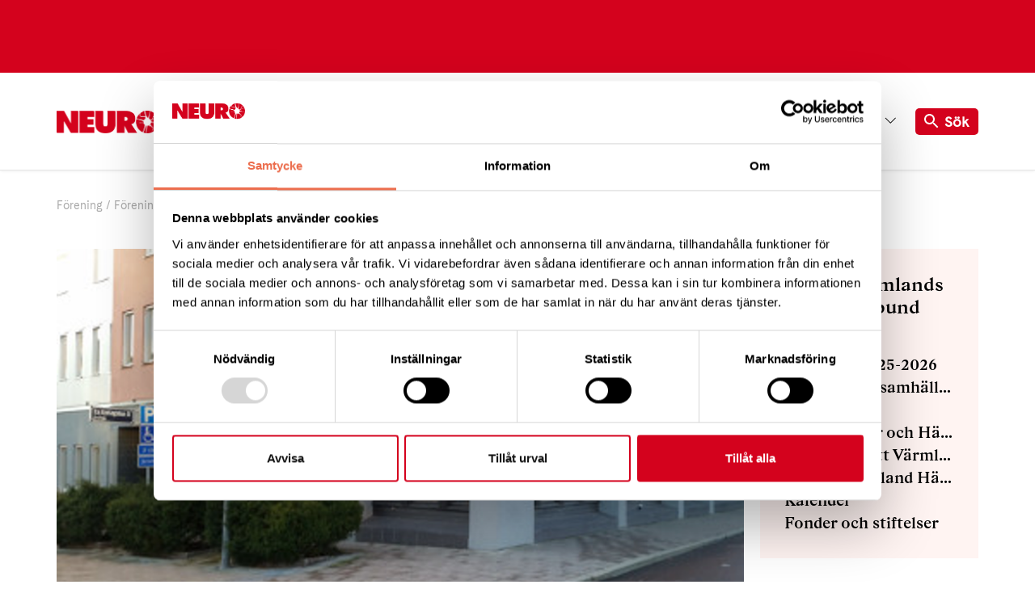

--- FILE ---
content_type: image/svg+xml
request_url: https://neuro.se/Static/images/svg/url-share-icon.svg?v=c6DGnn_F6zIFQFTaaBnFU_LmI9A
body_size: 368
content:
<svg width="18" height="18" viewBox="0 0 18 18" xmlns="http://www.w3.org/2000/svg"><title>url-share-icon</title><path d="M15.364 13.95l-1.414 1.414a1 1 0 0 1-1.414 0l-2.122-2.121a1.002 1.002 0 0 1 0-1.414 1 1 0 0 0 1.414-1.414c.39-.39 1.025-.39 1.415-.001l2.121 2.122a1 1 0 0 1 0 1.414zM7.585 6.172a1 1 0 1 0-1.414 1.414 1.003 1.003 0 0 1-1.414 0L2.636 5.464a1 1 0 0 1 0-1.414L4.05 2.636a1 1 0 0 1 1.414 0l2.121 2.121c.39.39.39 1.024 0 1.415zM14.657 9a3.001 3.001 0 0 0-4.243 0v.001L8.999 7.586H9a3.001 3.001 0 0 0 0-4.243L6.878 1.222a2.998 2.998 0 0 0-4.242 0L1.222 2.636a3 3 0 0 0 0 4.243L3.343 9a3 3 0 0 0 4.242 0L9 10.415a2.998 2.998 0 0 0 0 4.242l2.121 2.121a3 3 0 0 0 4.243 0l1.414-1.414a3 3 0 0 0 0-4.243L14.657 9z" fill="#FFF" fill-rule="evenodd"/></svg>